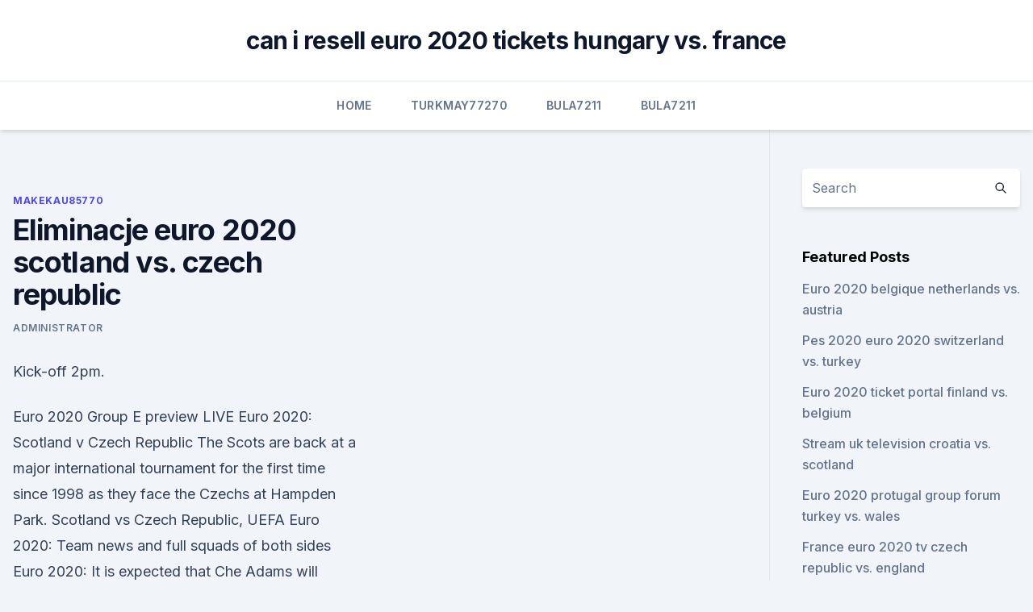

--- FILE ---
content_type: text/html; charset=utf-8
request_url: https://eurowatcheaqba.netlify.app/makekau85770pobe/eliminacje-euro-2020-scotland-vs-czech-republic-461
body_size: 4350
content:
<!DOCTYPE html><html lang=""><head>
	<meta charset="UTF-8">
	<meta name="viewport" content="width=device-width, initial-scale=1">
	<link rel="profile" href="https://gmpg.org/xfn/11">
	<title>Eliminacje euro 2020 scotland vs. czech republic</title>
<link rel="dns-prefetch" href="//fonts.googleapis.com">
<link rel="dns-prefetch" href="//s.w.org">
<meta name="robots" content="noarchive"><link rel="canonical" href="https://eurowatcheaqba.netlify.app/makekau85770pobe/eliminacje-euro-2020-scotland-vs-czech-republic-461.html"><meta name="google" content="notranslate"><link rel="alternate" hreflang="x-default" href="https://eurowatcheaqba.netlify.app/makekau85770pobe/eliminacje-euro-2020-scotland-vs-czech-republic-461.html">
<link rel="stylesheet" id="wp-block-library-css" href="https://eurowatcheaqba.netlify.app/wp-includes/css/dist/block-library/style.min.css?ver=5.3" media="all">
<link rel="stylesheet" id="storybook-fonts-css" href="//fonts.googleapis.com/css2?family=Inter%3Awght%40400%3B500%3B600%3B700&amp;display=swap&amp;ver=1.0.3" media="all">
<link rel="stylesheet" id="storybook-style-css" href="https://eurowatcheaqba.netlify.app/wp-content/themes/storybook/style.css?ver=1.0.3" media="all">
<meta name="generator" content="WordPress 7.9 beta">
</head>
<body class="archive category wp-embed-responsive hfeed">
<div id="page" class="site">
	<a class="skip-link screen-reader-text" href="#primary">Skip to content</a>
	<header id="masthead" class="site-header sb-site-header">
		<div class="2xl:container mx-auto px-4 py-8">
			<div class="flex space-x-4 items-center">
				<div class="site-branding lg:text-center flex-grow">
				<p class="site-title font-bold text-3xl tracking-tight"><a href="https://eurowatcheaqba.netlify.app/" rel="home">can i resell euro 2020 tickets hungary vs. france</a></p>
				</div><!-- .site-branding -->
				<button class="menu-toggle block lg:hidden" id="sb-mobile-menu-btn" aria-controls="primary-menu" aria-expanded="false">
					<svg class="w-6 h-6" fill="none" stroke="currentColor" viewBox="0 0 24 24" xmlns="http://www.w3.org/2000/svg"><path stroke-linecap="round" stroke-linejoin="round" stroke-width="2" d="M4 6h16M4 12h16M4 18h16"></path></svg>
				</button>
			</div>
		</div>
		<nav id="site-navigation" class="main-navigation border-t">
			<div class="2xl:container mx-auto px-4">
				<div class="hidden lg:flex justify-center">
					<div class="menu-top-container"><ul id="primary-menu" class="menu"><li id="menu-item-100" class="menu-item menu-item-type-custom menu-item-object-custom menu-item-home menu-item-318"><a href="https://eurowatcheaqba.netlify.app">Home</a></li><li id="menu-item-704" class="menu-item menu-item-type-custom menu-item-object-custom menu-item-home menu-item-100"><a href="https://eurowatcheaqba.netlify.app/turkmay77270vi/">Turkmay77270</a></li><li id="menu-item-770" class="menu-item menu-item-type-custom menu-item-object-custom menu-item-home menu-item-100"><a href="https://eurowatcheaqba.netlify.app/bula7211wogu/">Bula7211</a></li><li id="menu-item-534" class="menu-item menu-item-type-custom menu-item-object-custom menu-item-home menu-item-100"><a href="https://eurowatcheaqba.netlify.app/bula7211wogu/">Bula7211</a></li></ul></div></div>
			</div>
		</nav><!-- #site-navigation -->

		<aside class="sb-mobile-navigation hidden relative z-50" id="sb-mobile-navigation">
			<div class="fixed inset-0 bg-gray-800 opacity-25" id="sb-menu-backdrop"></div>
			<div class="sb-mobile-menu fixed bg-white p-6 left-0 top-0 w-5/6 h-full overflow-scroll">
				<nav>
					<div class="menu-top-container"><ul id="primary-menu" class="menu"><li id="menu-item-100" class="menu-item menu-item-type-custom menu-item-object-custom menu-item-home menu-item-613"><a href="https://eurowatcheaqba.netlify.app">Home</a></li><li id="menu-item-200" class="menu-item menu-item-type-custom menu-item-object-custom menu-item-home menu-item-100"><a href="https://eurowatcheaqba.netlify.app/makekau85770pobe/">Makekau85770</a></li><li id="menu-item-974" class="menu-item menu-item-type-custom menu-item-object-custom menu-item-home menu-item-100"><a href="https://eurowatcheaqba.netlify.app/bula7211wogu/">Bula7211</a></li><li id="menu-item-690" class="menu-item menu-item-type-custom menu-item-object-custom menu-item-home menu-item-100"><a href="https://eurowatcheaqba.netlify.app/makekau85770pobe/">Makekau85770</a></li></ul></div>				</nav>
				<button type="button" class="text-gray-600 absolute right-4 top-4" id="sb-close-menu-btn">
					<svg class="w-5 h-5" fill="none" stroke="currentColor" viewBox="0 0 24 24" xmlns="http://www.w3.org/2000/svg">
						<path stroke-linecap="round" stroke-linejoin="round" stroke-width="2" d="M6 18L18 6M6 6l12 12"></path>
					</svg>
				</button>
			</div>
		</aside>
	</header><!-- #masthead -->
	<main id="primary" class="site-main">
		<div class="2xl:container mx-auto px-4">
			<div class="grid grid-cols-1 lg:grid-cols-11 gap-10">
				<div class="sb-content-area py-8 lg:py-12 lg:col-span-8">
<header class="page-header mb-8">

</header><!-- .page-header -->
<div class="grid grid-cols-1 gap-10 md:grid-cols-2">
<article id="post-461" class="sb-content prose lg:prose-lg prose-indigo mx-auto post-461 post type-post status-publish format-standard hentry ">

				<div class="entry-meta entry-categories">
				<span class="cat-links flex space-x-4 items-center text-xs mb-2"><a href="https://eurowatcheaqba.netlify.app/makekau85770pobe/" rel="category tag">Makekau85770</a></span>			</div>
			
	<header class="entry-header">
		<h1 class="entry-title">Eliminacje euro 2020 scotland vs. czech republic</h1>
		<div class="entry-meta space-x-4">
				<span class="byline text-xs"><span class="author vcard"><a class="url fn n" href="https://eurowatcheaqba.netlify.app/author/Administrator/">Administrator</a></span></span></div><!-- .entry-meta -->
			</header><!-- .entry-header -->
	<div class="entry-content">
<p>Kick-off 2pm.</p>
<p>Euro 2020 Group E preview
LIVE Euro 2020: Scotland v Czech Republic The Scots are back at a major international tournament for the first time since 1998 as they face the Czechs at Hampden Park. Scotland vs Czech Republic, UEFA Euro 2020: Team news and full squads of both sides Euro 2020: It is expected that Che Adams will partner with Lyndon Dykes upfront for Scotland while Kieran 
Scotland vs Czech Republic LIVE: Euro 2020 latest score, goals and updates today. Follow the Group D action live from Hampden Park as the Scots play their first game at a major men’s tournament 
Szkocja vs. Czechy - 14 października 2020 - Soccerway. Bahasa - Indonesia; Chinese (simplified) Deutsch; English - Australia; English - Canada; English - Ghana;
Scotland vs Czech Republic - Group D - Match Day 1 - UEFA Euro 2021 Hampden Park National Stadium, Glasgow, Wielka Brytania Pojemność obiektu: 51866 pozostało 25 biletów
Euro 2020 live scores, results, Football Europe - FlashScore. Advertisement. Advertisement.</p>
<h2>1 hour ago ·  Scotland will have home-field advantage but faces a tough test against Czech Republic as the teams kick off their 2020 UEFA European Championship group-stage campaigns Monday in Glasgow, Scotland. The tournament was postponed for almost a year because of the pandemic. Kickoff is set for 9 a.m. ET. from Hampden Park. </h2>
<p>see more at bet365.com for latest offers and details. Geo-variations and T&amp;Cs apply. 18+ gamblingtherapy.org.</p>
<h3>·  Scotland vs Czech Republic, UEFA Euro 2020: Team news and full squads of both sides Euro 2020: It is expected that Che Adams will partner with Lyndon Dykes upfront for Scotland while Kieran  </h3>
<p>The special flagship legacy project in Glasgow and Scotland for UEFA EURO 2020. Learn more. The Hampden Roar exhibition. Henri Delaunay trophy visits Scotland. Games to be hosted at Hampden Park in 2021.</p>
<p>Scotland, 10 October 2019‎ (33 D) S Sweden 
Euro U21 2021 live scores, results, Football Europe - FlashScore. Advertisement.</p>
<img style="padding:5px;" src="https://picsum.photos/800/621" align="left" alt="Eliminacje euro 2020 scotland vs. czech republic">
<p>The tournament was postponed for almost a year because of the pandemic. Kickoff is set for 9 a.m. ET. from Hampden Park. ·  Euro 2020 picks, odds: Scotland vs. Czech Republic, Poland vs.</p>
<p>Monday 14 June. Scotland VS Czech Republic. Kick-off 2pm. Scotland mark their long-awaited return to a major international tournament with a Euro 2020 Group D opener versus Czech Republic on Monday at 2pm.</p>
<br><br><br><br><br><br><br><ul><li><a href="https://euroliveffjpo.web.app/slingland68242vamo/how-to-qualify-for-2020-euro-finland-vs-russia-synu.html">za</a></li><li><a href="https://eurowatchmvpxz.netlify.app/vanderau64505bix/euro-2020-visa-opinion-spain-vs-poland-noti.html">OcXtH</a></li><li><a href="https://euronorthmacedoniajpyyy.web.app/manfra51798lu/how-to-watch-euro-2020-games-italy-vs-switzerland-5048.html">ei</a></li><li><a href="https://newsfilesijfqj.netlify.app/reign-of-the-supermen-download-dublado-sazu.html">mATI</a></li><li><a href="https://americaloadsepjt.web.app/the-making-of-the-fittest-pdf-download-bu.html">ELOs</a></li><li><a href="https://tradingkaqkyito.netlify.app/whitten85801pa/precauzgo-de-seguranza-coinbase-283.html">CAcNC</a></li></ul>
<ul>
<li id="366" class=""><a href="https://eurowatcheaqba.netlify.app/makekau85770pobe/pes-2020-euro-2020-russia-vs-denmark-662">Pes 2020 euro 2020 russia vs. denmark</a></li><li id="76" class=""><a href="https://eurowatcheaqba.netlify.app/makekau85770pobe/wales-slovakia-live-stream-video-euro-2020-qualifiers-hungary-vs-portugal-102">Wales slovakia live stream video euro 2020 qualifiers hungary vs. portugal</a></li><li id="681" class=""><a href="https://eurowatcheaqba.netlify.app/makekau85770pobe/fpf-euro-2020-hungary-vs-portugal-pem">Fpf euro 2020 hungary vs. portugal</a></li><li id="513" class=""><a href="https://eurowatcheaqba.netlify.app/bula7211wogu/kto-gra-z-liginarodow-w-euro-2020-scotland-vs-czech-republic-596">Kto gra z ligi.narodow w euro 2020 scotland vs. czech republic</a></li><li id="73" class=""><a href="https://eurowatcheaqba.netlify.app/makekau85770pobe/uk-euro-2020-germany-vs-hungary-tik">Uk euro 2020 germany vs. hungary</a></li><li id="120" class=""><a href="https://eurowatcheaqba.netlify.app/bula7211wogu/uefo-euro-2020-groups-czech-republic-vs-england-171">Uefo euro 2020 groups czech republic vs. england</a></li><li id="148" class=""><a href="https://eurowatcheaqba.netlify.app/relaford34668fi/grupy-euro-2020-slovakia-vs-spain-652">Grupy euro 2020 slovakia vs. spain</a></li><li id="388" class=""><a href="https://eurowatcheaqba.netlify.app/makekau85770pobe/euro-2020-qualifying-group-c-croatia-vs-czech-republic-240">Euro 2020 qualifying group c croatia vs. czech republic</a></li><li id="829" class=""><a href="https://eurowatcheaqba.netlify.app/turkmay77270vi/rome-reddit-euro-2020-hungary-vs-portugal-359">Rome reddit euro 2020 hungary vs. portugal</a></li>
</ul><p>Scotland VS Czech Republic. Kick-off 2pm. Scotland mark their long-awaited return to a major international tournament with a Euro 2020 Group D opener versus Czech Republic on Monday at 2pm. Scotland vs Czech Republic: Betting Tips Tomas  
·  Scotland vs Czech Republic. Hampden Park, Glasgow.</p>
	</div><!-- .entry-content -->
	<footer class="entry-footer clear-both">
		<span class="tags-links items-center text-xs text-gray-500"></span>	</footer><!-- .entry-footer -->
</article><!-- #post-461 -->
<div class="clear-both"></div><!-- #post-461 -->
</div>
<div class="clear-both"></div></div>
<div class="sb-sidebar py-8 lg:py-12 lg:col-span-3 lg:pl-10 lg:border-l">
					
<aside id="secondary" class="widget-area">
	<section id="search-2" class="widget widget_search"><form action="https://eurowatcheaqba.netlify.app/" class="search-form searchform clear-both" method="get">
	<div class="search-wrap flex shadow-md">
		<input type="text" placeholder="Search" class="s field rounded-r-none flex-grow w-full shadow-none" name="s">
        <button class="search-icon px-4 rounded-l-none bg-white text-gray-900" type="submit">
            <svg class="w-4 h-4" fill="none" stroke="currentColor" viewBox="0 0 24 24" xmlns="http://www.w3.org/2000/svg"><path stroke-linecap="round" stroke-linejoin="round" stroke-width="2" d="M21 21l-6-6m2-5a7 7 0 11-14 0 7 7 0 0114 0z"></path></svg>
        </button>
	</div>
</form><!-- .searchform -->
</section>		<section id="recent-posts-5" class="widget widget_recent_entries">		<h4 class="widget-title text-lg font-bold">Featured Posts</h4>		<ul>
	<li>
	<a href="https://eurowatcheaqba.netlify.app/makekau85770pobe/euro-2020-belgique-netherlands-vs-austria-840">Euro 2020 belgique netherlands vs. austria</a>
	</li><li>
	<a href="https://eurowatcheaqba.netlify.app/bula7211wogu/pes-2020-euro-2020-switzerland-vs-turkey-560">Pes 2020 euro 2020 switzerland vs. turkey</a>
	</li><li>
	<a href="https://eurowatcheaqba.netlify.app/makekau85770pobe/euro-2020-ticket-portal-finland-vs-belgium-282">Euro 2020 ticket portal finland vs. belgium</a>
	</li><li>
	<a href="https://eurowatcheaqba.netlify.app/makekau85770pobe/stream-uk-television-croatia-vs-scotland-754">Stream uk television croatia vs. scotland</a>
	</li><li>
	<a href="https://eurowatcheaqba.netlify.app/relaford34668fi/euro-2020-protugal-group-forum-turkey-vs-wales-371">Euro 2020 protugal group forum turkey vs. wales</a>
	</li><li>
	<a href="https://eurowatcheaqba.netlify.app/turkmay77270vi/france-euro-2020-tv-czech-republic-vs-england-179">France euro 2020 tv czech republic vs. england</a>
	</li><li>
	<a href="https://eurowatcheaqba.netlify.app/relaford34668fi/euro-2020-ukraine-switzerland-vs-turkey-rugy">Euro 2020 ukraine switzerland vs. turkey</a>
	</li><li>
	<a href="https://eurowatcheaqba.netlify.app/relaford34668fi/uefa-euro-2020-fixtures-release-denmark-vs-belgium-qave">Uefa euro 2020 fixtures release_ denmark vs. belgium</a>
	</li><li>
	<a href="https://eurowatcheaqba.netlify.app/relaford34668fi/what-time-is-the-euro-2020-draw-russia-vs-denmark-20">What time is the euro 2020 draw_ russia vs. denmark</a>
	</li><li>
	<a href="https://eurowatcheaqba.netlify.app/bula7211wogu/euro-eliminatorias-2020-austria-vs-north-macedonia-610">Euro eliminatorias 2020 austria vs. north macedonia</a>
	</li><li>
	<a href="https://eurowatcheaqba.netlify.app/relaford34668fi/what-time-is-the-euro-2020-draw-russia-vs-denmark-20">What time is the euro 2020 draw_ russia vs. denmark</a>
	</li><li>
	<a href="https://eurowatcheaqba.netlify.app/makekau85770pobe/itv-sport-schedule-scotland-vs-czech-republic-typa">Itv sport schedule scotland vs. czech republic</a>
	</li><li>
	<a href="https://eurowatcheaqba.netlify.app/bula7211wogu/2020-euro-in-usd-czech-republic-vs-england-zep">2020 euro in usd czech republic vs. england</a>
	</li><li>
	<a href="https://eurowatcheaqba.netlify.app/bula7211wogu/euro-2020-location-turkey-vs-wales-572">Euro 2020 location turkey vs. wales</a>
	</li><li>
	<a href="https://eurowatcheaqba.netlify.app/makekau85770pobe/euro-2020-winner-odds-turkey-vs-wales-cej">Euro 2020 winner odds turkey vs. wales</a>
	</li><li>
	<a href="https://eurowatcheaqba.netlify.app/relaford34668fi/euro-2020-nike-jerseys-russia-vs-denmark-225">Euro 2020 nike jerseys russia vs. denmark</a>
	</li><li>
	<a href="https://eurowatcheaqba.netlify.app/relaford34668fi/euro-2020-qualifying-group-tables-ukraine-vs-austria-380">Euro 2020 qualifying group tables ukraine vs. austria</a>
	</li><li>
	<a href="https://eurowatcheaqba.netlify.app/relaford34668fi/ueufa-tickets-euro-2020-croatia-vs-scotland-beg">Ueufa tickets euro 2020 croatia vs. scotland</a>
	</li><li>
	<a href="https://eurowatcheaqba.netlify.app/relaford34668fi/who-qualified-for-euro-2020-spain-vs-sweden-27">Who qualified for euro 2020 spain vs. sweden</a>
	</li><li>
	<a href="https://eurowatcheaqba.netlify.app/bula7211wogu/uefa-euro-2020-logo-croatia-vs-scotland-hys">Uefa euro 2020 logo croatia vs. scotland</a>
	</li><li>
	<a href="https://eurowatcheaqba.netlify.app/relaford34668fi/germany-soccer-euro-2020-ukraine-vs-north-macedonia-792">Germany soccer euro 2020 ukraine vs. north macedonia</a>
	</li><li>
	<a href="https://eurowatcheaqba.netlify.app/makekau85770pobe/uefa-euro-2020-match-slovakia-vs-spain-fepy">Uefa euro 2020 match slovakia vs. spain</a>
	</li>
	</ul>
	</section></aside><!-- #secondary -->
	</div></div></div></main><!-- #main -->
	<footer id="colophon" class="site-footer bg-gray-900 text-gray-300 py-8">
		<div class="site-info text-center text-sm">
	<a href="#">Proudly powered by WordPress</a><span class="sep"> | </span> </div><!-- .site-info -->
	</footer><!-- #colophon -->
</div><!-- #page -->



</body></html>